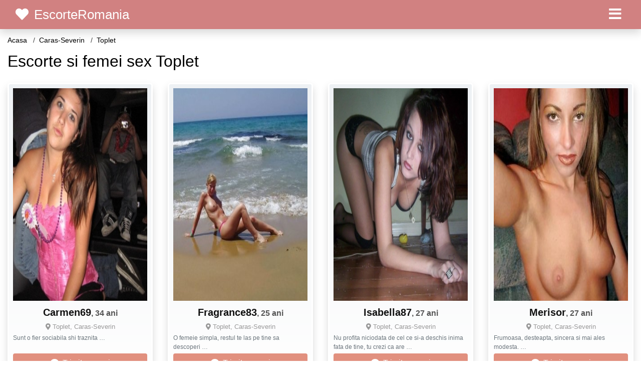

--- FILE ---
content_type: text/html; charset=UTF-8
request_url: https://escorteromania.net/excorte/caras-severin/toplet
body_size: 5521
content:
<!doctype html>
<html lang="ro">
<head>
<meta charset="utf-8">
<meta name="viewport" content="width=device-width, initial-scale=1, shrink-to-fit=no">

<title>Escorte Toplet</title>

<meta name="description" content="Escorte si dame de companie si escorte Toplet fete si dame companie si escorte Toplet fete independente si escorta Toplet escorte de lux reale cu poze">

<link rel="dns-prefetch" href="//www.mediacx.com">
<link rel="dns-prefetch" href="//fonts.googleapis.com">
<link rel="dns-prefetch" href="//cdnjs.cloudflare.com">
<link rel="dns-prefetch" href="//cdn.jsdelivr.net">

<!--<link href="//fonts.googleapis.com/css2?family=Roboto:wght@300;400;600;700;800&display=swap" rel="stylesheet">-->

<link href="//cdnjs.cloudflare.com/ajax/libs/font-awesome/5.13.0/css/all.min.css" rel="stylesheet">

<style>
:root {
    --header-bg-color-from: #d18181;
    --header-bg-color-to: #d18181;
    --header-text-color: white;
    --site-bg-color: #fff;
    --site-text-color: #000;
    --site-link-color: #fff;
    --site-link-hover-color: red;
    --site-theme-color: #F7A3A4;
    --site-home-slider-bg-color: red;
    --home-newprofiles-bg-color: white;
    --site-home-icons-color: #b78989;
    --profiles-btn-bg-color: #E1907F;
    --profiles-btn-text-color: white;
}
.hi1 { background-image: url(/upload/escorteromania.net/design/home/sex-escorte-de-lux.jpg) !important;}

</style>

<link href="/assets/css/prod/bootstrap.min.css?v=202204111456" rel="stylesheet">
<link href="/assets/css/prod/styles.css?v=202204111456" rel="stylesheet">

<link rel="canonical" href="https://escorteromania.net/excorte/caras-severin/toplet">
<link rel="shortcut icon" href="https://escorteromania.net/upload/escorteromania.net/design/favicon.ico">



<script src="/sixupush.sw.js?version=2.0.1"></script>


</head>
<body>


<div class="">

<header class="mainHeader small">
    
    <div class="position-relative">
        <div class="navbg bg-warning"></div>
        <nav class="navbar navbar-expand-lg navbar-dark shadow py-0">
            <div class="container-fluid">
                <a class="navbar-brand fs20 fs26-md" href="https://escorteromania.net/">
                                        <i class="fas fa-heart mr-1"></i>
                    <span class="">EscorteRomania</span>
                                    </a>
                <button class="navbar-toggler" type="button" data-toggle="collapse" data-target="#navbarMain" aria-controls="navbarMain" aria-expanded="false" aria-label="Meniu"><span class="navbar-toggler-icon"></span></button>
                <div class="collapse navbar-collapse" id="navbarMain">
                    <ul class="navbar-nav ml-auto align-items-center">
                                                                        <li class="nav-item active dropdown">
                            <a class="nav-link dropdown-toggle_ fs28" href="" role="button" data-toggle="dropdown" aria-haspopup="true" aria-expanded="false">
                                <i class="fas fa-bars d-none d-md-inline-block"></i>
                            </a>
                            <div class="dropdown-menu dropdown-menu-right dropdown-multicol" style="z-index: 999 !important;">
                                <div class="dropdown-row">
                                                                                                                <!-- OLD -->
                                                                                                                                                                                <a class="dropdown-item" href="https://escorteromania.net/escorte/alba">Alba</a>
                                                                                            <a class="dropdown-item" href="https://escorteromania.net/escorte/arad">Arad</a>
                                                                                            <a class="dropdown-item" href="https://escorteromania.net/escorte/arges">Arges</a>
                                                                                            <a class="dropdown-item" href="https://escorteromania.net/escorte/bacau">Bacau</a>
                                                                                            <a class="dropdown-item" href="https://escorteromania.net/escorte/bihor">Bihor</a>
                                                                                            <a class="dropdown-item" href="https://escorteromania.net/escorte/bistrita-nasaud">Bistrita-Nasaud</a>
                                                                                            <a class="dropdown-item" href="https://escorteromania.net/escorte/botosani">Botosani</a>
                                                                                            <a class="dropdown-item" href="https://escorteromania.net/escorte/braila">Braila</a>
                                                                                            <a class="dropdown-item" href="https://escorteromania.net/escorte/brasov">Brasov</a>
                                                                                            <a class="dropdown-item" href="https://escorteromania.net/escorte/bucuresti">Bucuresti</a>
                                                                                            <a class="dropdown-item" href="https://escorteromania.net/escorte/buzau">Buzau</a>
                                                                                            <a class="dropdown-item" href="https://escorteromania.net/escorte/calarasi">Calarasi</a>
                                                                                            <a class="dropdown-item" href="https://escorteromania.net/escorte/caras-severin">Caras-Severin</a>
                                                                                            <a class="dropdown-item" href="https://escorteromania.net/escorte/cluj">Cluj</a>
                                                                                            <a class="dropdown-item" href="https://escorteromania.net/escorte/constanta">Constanta</a>
                                                                                            <a class="dropdown-item" href="https://escorteromania.net/escorte/covasna">Covasna</a>
                                                                                            <a class="dropdown-item" href="https://escorteromania.net/escorte/dambovita">Dambovita</a>
                                                                                            <a class="dropdown-item" href="https://escorteromania.net/escorte/dolj">Dolj</a>
                                                                                            <a class="dropdown-item" href="https://escorteromania.net/escorte/galati">Galati</a>
                                                                                            <a class="dropdown-item" href="https://escorteromania.net/escorte/giurgiu">Giurgiu</a>
                                                                                            <a class="dropdown-item" href="https://escorteromania.net/escorte/gorj">Gorj</a>
                                                                                            <a class="dropdown-item" href="https://escorteromania.net/escorte/harghita">Harghita</a>
                                                                                            <a class="dropdown-item" href="https://escorteromania.net/escorte/hunedoara">Hunedoara</a>
                                                                                            <a class="dropdown-item" href="https://escorteromania.net/escorte/ialomita">Ialomita</a>
                                                                                            <a class="dropdown-item" href="https://escorteromania.net/escorte/iasi">Iasi</a>
                                                                                            <a class="dropdown-item" href="https://escorteromania.net/escorte/ilfov">Ilfov</a>
                                                                                            <a class="dropdown-item" href="https://escorteromania.net/escorte/maramures">Maramures</a>
                                                                                            <a class="dropdown-item" href="https://escorteromania.net/escorte/mehedinti">Mehedinti</a>
                                                                                            <a class="dropdown-item" href="https://escorteromania.net/escorte/mures">Mures</a>
                                                                                            <a class="dropdown-item" href="https://escorteromania.net/escorte/neamt">Neamt</a>
                                                                                            <a class="dropdown-item" href="https://escorteromania.net/escorte/olt">Olt</a>
                                                                                            <a class="dropdown-item" href="https://escorteromania.net/escorte/prahova">Prahova</a>
                                                                                            <a class="dropdown-item" href="https://escorteromania.net/escorte/salaj">Salaj</a>
                                                                                            <a class="dropdown-item" href="https://escorteromania.net/escorte/satu-mare">Satu-Mare</a>
                                                                                            <a class="dropdown-item" href="https://escorteromania.net/escorte/sibiu">Sibiu</a>
                                                                                            <a class="dropdown-item" href="https://escorteromania.net/escorte/suceava">Suceava</a>
                                                                                            <a class="dropdown-item" href="https://escorteromania.net/escorte/teleorman">Teleorman</a>
                                                                                            <a class="dropdown-item" href="https://escorteromania.net/escorte/timis">Timis</a>
                                                                                            <a class="dropdown-item" href="https://escorteromania.net/escorte/tulcea">Tulcea</a>
                                                                                            <a class="dropdown-item" href="https://escorteromania.net/escorte/valcea">Valcea</a>
                                                                                            <a class="dropdown-item" href="https://escorteromania.net/escorte/vaslui">Vaslui</a>
                                                                                            <a class="dropdown-item" href="https://escorteromania.net/escorte/vrancea">Vrancea</a>
                                                                                                                                                                                            </div>
                            </div>
                        </li>
                                            </ul>
                </div>
            </div>
        </nav>
    </div>

    
    
</header>

<div class="container-fluid">


<ul class="breadcrumbs" itemscope="" itemtype="https://schema.org/BreadcrumbList">
    <li itemprop="itemListElement" itemscope="" itemtype="http://schema.org/ListItem">
        <a itemprop="item" href="https://escorteromania.net/"><span itemprop="name">Acasa</span></a>
        <meta itemprop="position" content="1">
    </li>
                <li itemprop="itemListElement" itemscope="" itemtype="http://schema.org/ListItem">
            <a itemprop="item" href="https://escorteromania.net/escorte/caras-severin"> <span itemprop="name">Caras-Severin</span></a>
            <meta itemprop="position" content="2">
        </li>
        <li class="current">Toplet</li>
    </ul>

<div class="d-flex py-4">
    <h1 class="fs24 fs32-md m-0">Escorte si femei sex Toplet</h1>
</div>



<div class="profilesList mb-4" data-base="https://escorteromania.net">
    <div class="row">
                        <div class="col-12 col-sm-6 col-md-3 col-lg-3 d-md-flex">
        <a href="https://escorteromania.net/escorta/12783" class="profile shadow d-flex flex-column minw100 p-3 p-md-2 mb-3" rel="nofollow">
            <div class="image flex-shrink-0">
            <img data-original="https://www.mediacx.com/escorte/upload/thumbs/150-6974564_2783.jpg" alt="" class="lazyload img-fluid w-100" style="height: 424px;">
        </div>
        <div class="text btnon  mb-1">
            <div class="name fs18 fs20-md text-center mb-1">Carmen69<span class="age fs16">, 34 ani</span></div>
                                    <div class="city fs13 text-center mb-1"><i class="fas fa-map-marker-alt"></i> Toplet, Caras-Severin</div>
                                                <div class="bio fs12 text-muted">Sunt o fier sociabila shi traznita &hellip;</div>
                    </div>
                <div class="btn btn-block btn-profiles mt-auto">
                        <i class="fas fa-sms mr-1"></i>
                        Trimite mesaj        </div>
            </a>
</div><div class="col-12 col-sm-6 col-md-3 col-lg-3 d-md-flex">
        <a href="https://escorteromania.net/escorta/16065" class="profile shadow d-flex flex-column minw100 p-3 p-md-2 mb-3" rel="nofollow">
            <div class="image flex-shrink-0">
            <img data-original="https://www.mediacx.com/sexfete/upload/thumbs/150-9416421_1065.jpg" alt="" class="lazyload img-fluid w-100" style="height: 424px;">
        </div>
        <div class="text btnon  mb-1">
            <div class="name fs18 fs20-md text-center mb-1">Fragrance83<span class="age fs16">, 25 ani</span></div>
                                    <div class="city fs13 text-center mb-1"><i class="fas fa-map-marker-alt"></i> Toplet, Caras-Severin</div>
                                                <div class="bio fs12 text-muted">O femeie simpla, restul te las pe tine sa descoperi &hellip;</div>
                    </div>
                <div class="btn btn-block btn-profiles mt-auto">
                        <i class="fas fa-sms mr-1"></i>
                        Trimite mesaj        </div>
            </a>
</div><div class="col-12 col-sm-6 col-md-3 col-lg-3 d-md-flex">
        <a href="https://escorteromania.net/escorta/13317" class="profile shadow d-flex flex-column minw100 p-3 p-md-2 mb-3" rel="nofollow">
            <div class="image flex-shrink-0">
            <img data-original="https://www.mediacx.com/escorte/upload/thumbs/150-3219735_3317.jpg" alt="" class="lazyload img-fluid w-100" style="height: 424px;">
        </div>
        <div class="text btnon  mb-1">
            <div class="name fs18 fs20-md text-center mb-1">Isabella87<span class="age fs16">, 27 ani</span></div>
                                    <div class="city fs13 text-center mb-1"><i class="fas fa-map-marker-alt"></i> Toplet, Caras-Severin</div>
                                                <div class="bio fs12 text-muted">Nu profita niciodata de cel ce si-a deschis inima fata de tine, tu crezi ca are  &hellip;</div>
                    </div>
                <div class="btn btn-block btn-profiles mt-auto">
                        <i class="fas fa-sms mr-1"></i>
                        Trimite mesaj        </div>
            </a>
</div><div class="col-12 col-sm-6 col-md-3 col-lg-3 d-md-flex">
        <a href="https://escorteromania.net/escorta/17334" class="profile shadow d-flex flex-column minw100 p-3 p-md-2 mb-3" rel="nofollow">
            <div class="image flex-shrink-0">
            <img data-original="https://www.mediacx.com/sexfete/upload/thumbs/150-5112142_2334.jpg" alt="" class="lazyload img-fluid w-100" style="height: 424px;">
        </div>
        <div class="text btnon  mb-1">
            <div class="name fs18 fs20-md text-center mb-1">Merisor<span class="age fs16">, 27 ani</span></div>
                                    <div class="city fs13 text-center mb-1"><i class="fas fa-map-marker-alt"></i> Toplet, Caras-Severin</div>
                                                <div class="bio fs12 text-muted">Frumoasa, desteapta, sincera si mai ales modesta.  &hellip;</div>
                    </div>
                <div class="btn btn-block btn-profiles mt-auto">
                        <i class="fas fa-sms mr-1"></i>
                        Trimite mesaj        </div>
            </a>
</div><div class="col-12 col-sm-6 col-md-3 col-lg-3 d-md-flex">
        <a href="https://escorteromania.net/escorta/15799" class="profile shadow d-flex flex-column minw100 p-3 p-md-2 mb-3" rel="nofollow">
            <div class="image flex-shrink-0">
            <img data-original="https://www.mediacx.com/sexfete/upload/thumbs/150-7686440_799.jpg" alt="" class="lazyload img-fluid w-100" style="height: 424px;">
        </div>
        <div class="text btnon  mb-1">
            <div class="name fs18 fs20-md text-center mb-1">Alexia00<span class="age fs16">, 31 ani</span></div>
                                    <div class="city fs13 text-center mb-1"><i class="fas fa-map-marker-alt"></i> Toplet, Caras-Severin</div>
                                                <div class="bio fs12 text-muted">Sunt o persoana draguta, sincera, sociabila.  &hellip;</div>
                    </div>
                <div class="btn btn-block btn-profiles mt-auto">
                        <i class="fas fa-sms mr-1"></i>
                        Trimite mesaj        </div>
            </a>
</div><div class="col-12 col-sm-6 col-md-3 col-lg-3 d-md-flex">
        <a href="https://escorteromania.net/escorta/13278" class="profile shadow d-flex flex-column minw100 p-3 p-md-2 mb-3" rel="nofollow">
            <div class="image flex-shrink-0">
            <img data-original="https://www.mediacx.com/escorte/upload/thumbs/150-7714350_3278.jpg" alt="" class="lazyload img-fluid w-100" style="height: 424px;">
        </div>
        <div class="text btnon  mb-1">
            <div class="name fs18 fs20-md text-center mb-1">Cati58<span class="age fs16">, 30 ani</span></div>
                                    <div class="city fs13 text-center mb-1"><i class="fas fa-map-marker-alt"></i> Toplet, Caras-Severin</div>
                                                <div class="bio fs12 text-muted">Ma simt. ca desprinsa dintr-o poveste romantica. imi doresc pace, . armonie,  &hellip;</div>
                    </div>
                <div class="btn btn-block btn-profiles mt-auto">
                        <i class="fas fa-sms mr-1"></i>
                        Trimite mesaj        </div>
            </a>
</div><div class="col-12 col-sm-6 col-md-3 col-lg-3 d-md-flex">
        <a href="https://escorteromania.net/escorta/15634" class="profile shadow d-flex flex-column minw100 p-3 p-md-2 mb-3" rel="nofollow">
            <div class="image flex-shrink-0">
            <img data-original="https://www.mediacx.com/sexfete/upload/thumbs/150-5384115_634.jpg" alt="" class="lazyload img-fluid w-100" style="height: 424px;">
        </div>
        <div class="text btnon  mb-1">
            <div class="name fs18 fs20-md text-center mb-1">Andreea_frumusica<span class="age fs16">, 34 ani</span></div>
                                    <div class="city fs13 text-center mb-1"><i class="fas fa-map-marker-alt"></i> Toplet, Caras-Severin</div>
                                                <div class="bio fs12 text-muted">No coment asta veti vedea pe parcurs nu sunt genul sa stau sa ma descriu. Tu  &hellip;</div>
                    </div>
                <div class="btn btn-block btn-profiles mt-auto">
                        <i class="fas fa-sms mr-1"></i>
                        Trimite mesaj        </div>
            </a>
</div><div class="col-12 col-sm-6 col-md-3 col-lg-3 d-md-flex">
        <a href="https://escorteromania.net/escorta/13811" class="profile shadow d-flex flex-column minw100 p-3 p-md-2 mb-3" rel="nofollow">
            <div class="image flex-shrink-0">
            <img data-original="https://www.mediacx.com/escorte/upload/thumbs/150-2834579_3811.jpg" alt="" class="lazyload img-fluid w-100" style="height: 424px;">
        </div>
        <div class="text btnon  mb-1">
            <div class="name fs18 fs20-md text-center mb-1">Cinzia<span class="age fs16">, 35 ani</span></div>
                                    <div class="city fs13 text-center mb-1"><i class="fas fa-map-marker-alt"></i> Toplet, Caras-Severin</div>
                                                <div class="bio fs12 text-muted">Draguta prietenoasa &hellip;</div>
                    </div>
                <div class="btn btn-block btn-profiles mt-auto">
                        <i class="fas fa-sms mr-1"></i>
                        Trimite mesaj        </div>
            </a>
</div><div class="col-12 col-sm-6 col-md-3 col-lg-3 d-md-flex">
        <a href="https://escorteromania.net/escorta/15410" class="profile shadow d-flex flex-column minw100 p-3 p-md-2 mb-3" rel="nofollow">
            <div class="image flex-shrink-0">
            <img data-original="https://www.mediacx.com/sexfete/upload/thumbs/150-3216256_410.jpg" alt="" class="lazyload img-fluid w-100" style="height: 424px;">
        </div>
        <div class="text btnon  mb-1">
            <div class="name fs18 fs20-md text-center mb-1">Blondy30<span class="age fs16">, 34 ani</span></div>
                                    <div class="city fs13 text-center mb-1"><i class="fas fa-map-marker-alt"></i> Toplet, Caras-Severin</div>
                                                <div class="bio fs12 text-muted">Sexy, provocatoare si ambitioasa! &hellip;</div>
                    </div>
                <div class="btn btn-block btn-profiles mt-auto">
                        <i class="fas fa-sms mr-1"></i>
                        Trimite mesaj        </div>
            </a>
</div><div class="col-12 col-sm-6 col-md-3 col-lg-3 d-md-flex">
        <a href="https://escorteromania.net/escorta/19515" class="profile shadow d-flex flex-column minw100 p-3 p-md-2 mb-3" rel="nofollow">
            <div class="image flex-shrink-0">
            <img data-original="https://www.mediacx.com/sexfete/upload/thumbs/150-3478881_4515.jpg" alt="" class="lazyload img-fluid w-100" style="height: 424px;">
        </div>
        <div class="text btnon  mb-1">
            <div class="name fs18 fs20-md text-center mb-1">Kiarra<span class="age fs16">, 26 ani</span></div>
                                    <div class="city fs13 text-center mb-1"><i class="fas fa-map-marker-alt"></i> Toplet, Caras-Severin</div>
                                                <div class="bio fs12 text-muted">Sant o persoana simpla, puternica dura harnica. imi plac relatiile de durata nu  &hellip;</div>
                    </div>
                <div class="btn btn-block btn-profiles mt-auto">
                        <i class="fas fa-sms mr-1"></i>
                        Trimite mesaj        </div>
            </a>
</div><div class="col-12 col-sm-6 col-md-3 col-lg-3 d-md-flex">
        <a href="https://escorteromania.net/escorta/18963" class="profile shadow d-flex flex-column minw100 p-3 p-md-2 mb-3" rel="nofollow">
            <div class="image flex-shrink-0">
            <img data-original="https://www.mediacx.com/sexfete/upload/thumbs/150-7787882_3963.jpg" alt="" class="lazyload img-fluid w-100" style="height: 424px;">
        </div>
        <div class="text btnon  mb-1">
            <div class="name fs18 fs20-md text-center mb-1">Mgrimm24<span class="age fs16">, 27 ani</span></div>
                                    <div class="city fs13 text-center mb-1"><i class="fas fa-map-marker-alt"></i> Toplet, Caras-Severin</div>
                                                <div class="bio fs12 text-muted">Glumeata, comunicativa &hellip;</div>
                    </div>
                <div class="btn btn-block btn-profiles mt-auto">
                        <i class="fas fa-sms mr-1"></i>
                        Trimite mesaj        </div>
            </a>
</div><div class="col-12 col-sm-6 col-md-3 col-lg-3 d-md-flex">
        <a href="https://escorteromania.net/escorta/16168" class="profile shadow d-flex flex-column minw100 p-3 p-md-2 mb-3" rel="nofollow">
            <div class="image flex-shrink-0">
            <img data-original="https://www.mediacx.com/sexfete/upload/thumbs/150-2688337_1168.jpg" alt="" class="lazyload img-fluid w-100" style="height: 424px;">
        </div>
        <div class="text btnon  mb-1">
            <div class="name fs18 fs20-md text-center mb-1">Addina<span class="age fs16">, 28 ani</span></div>
                                    <div class="city fs13 text-center mb-1"><i class="fas fa-map-marker-alt"></i> Toplet, Caras-Severin</div>
                                                <div class="bio fs12 text-muted">Sunt o fire sociabila, perseverenta, ambitioasa, adaptabila spre tot ce e nou,  &hellip;</div>
                    </div>
                <div class="btn btn-block btn-profiles mt-auto">
                        <i class="fas fa-sms mr-1"></i>
                        Trimite mesaj        </div>
            </a>
</div><div class="col-12 col-sm-6 col-md-3 col-lg-3 d-md-flex">
        <a href="https://escorteromania.net/escorta/13929" class="profile shadow d-flex flex-column minw100 p-3 p-md-2 mb-3" rel="nofollow">
            <div class="image flex-shrink-0">
            <img data-original="https://www.mediacx.com/escorte/upload/thumbs/150-7195346_3929.jpg" alt="" class="lazyload img-fluid w-100" style="height: 424px;">
        </div>
        <div class="text btnon  mb-1">
            <div class="name fs18 fs20-md text-center mb-1">Adriana_1969<span class="age fs16">, 25 ani</span></div>
                                    <div class="city fs13 text-center mb-1"><i class="fas fa-map-marker-alt"></i> Toplet, Caras-Severin</div>
                                                <div class="bio fs12 text-muted">Cuvintele nu-si au rostul.  &hellip;</div>
                    </div>
                <div class="btn btn-block btn-profiles mt-auto">
                        <i class="fas fa-sms mr-1"></i>
                        Trimite mesaj        </div>
            </a>
</div><div class="col-12 col-sm-6 col-md-3 col-lg-3 d-md-flex">
        <a href="https://escorteromania.net/escorta/10303" class="profile shadow d-flex flex-column minw100 p-3 p-md-2 mb-3" rel="nofollow">
            <div class="image flex-shrink-0">
            <img data-original="https://www.mediacx.com/escorte/upload/thumbs/150-5496041_303.jpg" alt="" class="lazyload img-fluid w-100" style="height: 424px;">
        </div>
        <div class="text btnon  mb-1">
            <div class="name fs18 fs20-md text-center mb-1">Larysa88<span class="age fs16">, 28 ani</span></div>
                                    <div class="city fs13 text-center mb-1"><i class="fas fa-map-marker-alt"></i> Toplet, Caras-Severin</div>
                                                <div class="bio fs12 text-muted">Ochii verzi, parul blond, timida etc &hellip;</div>
                    </div>
                <div class="btn btn-block btn-profiles mt-auto">
                        <i class="fas fa-sms mr-1"></i>
                        Trimite mesaj        </div>
            </a>
</div><div class="col-12 col-sm-6 col-md-3 col-lg-3 d-md-flex">
        <a href="https://escorteromania.net/escorta/19322" class="profile shadow d-flex flex-column minw100 p-3 p-md-2 mb-3" rel="nofollow">
            <div class="image flex-shrink-0">
            <img data-original="https://www.mediacx.com/sexfete/upload/thumbs/150-3602912_4322.jpg" alt="" class="lazyload img-fluid w-100" style="height: 424px;">
        </div>
        <div class="text btnon  mb-1">
            <div class="name fs18 fs20-md text-center mb-1">Geola<span class="age fs16">, 28 ani</span></div>
                                    <div class="city fs13 text-center mb-1"><i class="fas fa-map-marker-alt"></i> Toplet, Caras-Severin</div>
                                                <div class="bio fs12 text-muted">Mi-e dor de tinerete Intr-un mod ciudat, De par-as fi o floare de cais Ce vrea  &hellip;</div>
                    </div>
                <div class="btn btn-block btn-profiles mt-auto">
                        <i class="fas fa-sms mr-1"></i>
                        Trimite mesaj        </div>
            </a>
</div><div class="col-12 col-sm-6 col-md-3 col-lg-3 d-md-flex">
        <a href="https://escorteromania.net/escorta/15176" class="profile shadow d-flex flex-column minw100 p-3 p-md-2 mb-3" rel="nofollow">
            <div class="image flex-shrink-0">
            <img data-original="https://www.mediacx.com/sexfete/upload/thumbs/150-2815339_176.jpg" alt="" class="lazyload img-fluid w-100" style="height: 424px;">
        </div>
        <div class="text btnon  mb-1">
            <div class="name fs18 fs20-md text-center mb-1">Tiuzza<span class="age fs16">, 31 ani</span></div>
                                    <div class="city fs13 text-center mb-1"><i class="fas fa-map-marker-alt"></i> Toplet, Caras-Severin</div>
                                                <div class="bio fs12 text-muted">Cam incapatanata &hellip;</div>
                    </div>
                <div class="btn btn-block btn-profiles mt-auto">
                        <i class="fas fa-sms mr-1"></i>
                        Trimite mesaj        </div>
            </a>
</div><div class="col-12 col-sm-6 col-md-3 col-lg-3 d-md-flex">
        <a href="https://escorteromania.net/escorta/18539" class="profile shadow d-flex flex-column minw100 p-3 p-md-2 mb-3" rel="nofollow">
            <div class="image flex-shrink-0">
            <img data-original="https://www.mediacx.com/sexfete/upload/thumbs/150-3758469_3539.jpg" alt="" class="lazyload img-fluid w-100" style="height: 424px;">
        </div>
        <div class="text btnon  mb-1">
            <div class="name fs18 fs20-md text-center mb-1">Hanny29<span class="age fs16">, 35 ani</span></div>
                                    <div class="city fs13 text-center mb-1"><i class="fas fa-map-marker-alt"></i> Toplet, Caras-Severin</div>
                                                <div class="bio fs12 text-muted">Aud, vad, simt. am toate simturile functionale ) &hellip;</div>
                    </div>
                <div class="btn btn-block btn-profiles mt-auto">
                        <i class="fas fa-sms mr-1"></i>
                        Trimite mesaj        </div>
            </a>
</div><div class="col-12 col-sm-6 col-md-3 col-lg-3 d-md-flex">
        <a href="https://escorteromania.net/escorta/15324" class="profile shadow d-flex flex-column minw100 p-3 p-md-2 mb-3" rel="nofollow">
            <div class="image flex-shrink-0">
            <img data-original="https://www.mediacx.com/sexfete/upload/thumbs/150-7538074_324.jpg" alt="" class="lazyload img-fluid w-100" style="height: 424px;">
        </div>
        <div class="text btnon  mb-1">
            <div class="name fs18 fs20-md text-center mb-1">Viviuta<span class="age fs16">, 30 ani</span></div>
                                    <div class="city fs13 text-center mb-1"><i class="fas fa-map-marker-alt"></i> Toplet, Caras-Severin</div>
                                                <div class="bio fs12 text-muted">Serioasa, titrata, te astept pe tine, sufletul meu pereche. Cer seriozitate.  &hellip;</div>
                    </div>
                <div class="btn btn-block btn-profiles mt-auto">
                        <i class="fas fa-sms mr-1"></i>
                        Trimite mesaj        </div>
            </a>
</div><div class="col-12 col-sm-6 col-md-3 col-lg-3 d-md-flex">
        <a href="https://escorteromania.net/escorta/15512" class="profile shadow d-flex flex-column minw100 p-3 p-md-2 mb-3" rel="nofollow">
            <div class="image flex-shrink-0">
            <img data-original="https://www.mediacx.com/sexfete/upload/thumbs/150-2280356_512.jpg" alt="" class="lazyload img-fluid w-100" style="height: 424px;">
        </div>
        <div class="text btnon  mb-1">
            <div class="name fs18 fs20-md text-center mb-1">Cristinasutan<span class="age fs16">, 29 ani</span></div>
                                    <div class="city fs13 text-center mb-1"><i class="fas fa-map-marker-alt"></i> Toplet, Caras-Severin</div>
                                                <div class="bio fs12 text-muted">Inteligenta, onesta, determinata( nu pot citi mesajele) &hellip;</div>
                    </div>
                <div class="btn btn-block btn-profiles mt-auto">
                        <i class="fas fa-sms mr-1"></i>
                        Trimite mesaj        </div>
            </a>
</div><div class="col-12 col-sm-6 col-md-3 col-lg-3 d-md-flex">
        <a href="https://escorteromania.net/escorta/10632" class="profile shadow d-flex flex-column minw100 p-3 p-md-2 mb-3" rel="nofollow">
            <div class="image flex-shrink-0">
            <img data-original="https://www.mediacx.com/escorte/upload/thumbs/150-7614051_632.jpg" alt="" class="lazyload img-fluid w-100" style="height: 424px;">
        </div>
        <div class="text btnon  mb-1">
            <div class="name fs18 fs20-md text-center mb-1">Alexia<span class="age fs16">, 34 ani</span></div>
                                    <div class="city fs13 text-center mb-1"><i class="fas fa-map-marker-alt"></i> Toplet, Caras-Severin</div>
                                                <div class="bio fs12 text-muted">Serioasa, sociabila si echilibrata moral.  &hellip;</div>
                    </div>
                <div class="btn btn-block btn-profiles mt-auto">
                        <i class="fas fa-sms mr-1"></i>
                        Trimite mesaj        </div>
            </a>
</div>    </div>
</div>


<div class="citiesList mb-4">
    <div class="row">
                <div class="col-6 col-sm-4 col-md-3">
            <a href="https://escorteromania.net/excorte/caras-severin/anina" class="badge badge-light font-weight-normal txtOverflow">Anina</a>
        </div>
                <div class="col-6 col-sm-4 col-md-3">
            <a href="https://escorteromania.net/excorte/caras-severin/armenis" class="badge badge-light font-weight-normal txtOverflow">Armenis</a>
        </div>
                <div class="col-6 col-sm-4 col-md-3">
            <a href="https://escorteromania.net/excorte/caras-severin/baile-herculane" class="badge badge-light font-weight-normal txtOverflow">Baile Herculane</a>
        </div>
                <div class="col-6 col-sm-4 col-md-3">
            <a href="https://escorteromania.net/excorte/caras-severin/bania" class="badge badge-light font-weight-normal txtOverflow">Bania</a>
        </div>
                <div class="col-6 col-sm-4 col-md-3">
            <a href="https://escorteromania.net/excorte/caras-severin/bautar" class="badge badge-light font-weight-normal txtOverflow">Bautar</a>
        </div>
                <div class="col-6 col-sm-4 col-md-3">
            <a href="https://escorteromania.net/excorte/caras-severin/berliste" class="badge badge-light font-weight-normal txtOverflow">Berliste</a>
        </div>
                <div class="col-6 col-sm-4 col-md-3">
            <a href="https://escorteromania.net/excorte/caras-severin/berzasca" class="badge badge-light font-weight-normal txtOverflow">Berzasca</a>
        </div>
                <div class="col-6 col-sm-4 col-md-3">
            <a href="https://escorteromania.net/excorte/caras-severin/berzovia" class="badge badge-light font-weight-normal txtOverflow">Berzovia</a>
        </div>
                <div class="col-6 col-sm-4 col-md-3">
            <a href="https://escorteromania.net/excorte/caras-severin/bocsa" class="badge badge-light font-weight-normal txtOverflow">Bocsa</a>
        </div>
                <div class="col-6 col-sm-4 col-md-3">
            <a href="https://escorteromania.net/excorte/caras-severin/bolvasnita" class="badge badge-light font-weight-normal txtOverflow">Bolvasnita</a>
        </div>
                <div class="col-6 col-sm-4 col-md-3">
            <a href="https://escorteromania.net/excorte/caras-severin/bozovici" class="badge badge-light font-weight-normal txtOverflow">Bozovici</a>
        </div>
                <div class="col-6 col-sm-4 col-md-3">
            <a href="https://escorteromania.net/excorte/caras-severin/brebu" class="badge badge-light font-weight-normal txtOverflow">Brebu</a>
        </div>
                <div class="col-6 col-sm-4 col-md-3">
            <a href="https://escorteromania.net/excorte/caras-severin/brebu-nou" class="badge badge-light font-weight-normal txtOverflow">Brebu Nou</a>
        </div>
                <div class="col-6 col-sm-4 col-md-3">
            <a href="https://escorteromania.net/excorte/caras-severin/buchin" class="badge badge-light font-weight-normal txtOverflow">Buchin</a>
        </div>
                <div class="col-6 col-sm-4 col-md-3">
            <a href="https://escorteromania.net/excorte/caras-severin/bucosnita" class="badge badge-light font-weight-normal txtOverflow">Bucosnita</a>
        </div>
                <div class="col-6 col-sm-4 col-md-3">
            <a href="https://escorteromania.net/excorte/caras-severin/caransebes" class="badge badge-light font-weight-normal txtOverflow">Caransebes</a>
        </div>
                <div class="col-6 col-sm-4 col-md-3">
            <a href="https://escorteromania.net/excorte/caras-severin/carasova" class="badge badge-light font-weight-normal txtOverflow">Carasova</a>
        </div>
                <div class="col-6 col-sm-4 col-md-3">
            <a href="https://escorteromania.net/excorte/caras-severin/carbunari" class="badge badge-light font-weight-normal txtOverflow">Carbunari</a>
        </div>
                <div class="col-6 col-sm-4 col-md-3">
            <a href="https://escorteromania.net/excorte/caras-severin/ciclova-romana" class="badge badge-light font-weight-normal txtOverflow">Ciclova Romana</a>
        </div>
                <div class="col-6 col-sm-4 col-md-3">
            <a href="https://escorteromania.net/excorte/caras-severin/ciuchici" class="badge badge-light font-weight-normal txtOverflow">Ciuchici</a>
        </div>
                <div class="col-6 col-sm-4 col-md-3">
            <a href="https://escorteromania.net/excorte/caras-severin/ciudanovita" class="badge badge-light font-weight-normal txtOverflow">Ciudanovita</a>
        </div>
                <div class="col-6 col-sm-4 col-md-3">
            <a href="https://escorteromania.net/excorte/caras-severin/constantin-daicoviciu" class="badge badge-light font-weight-normal txtOverflow">Constantin Daicoviciu</a>
        </div>
                <div class="col-6 col-sm-4 col-md-3">
            <a href="https://escorteromania.net/excorte/caras-severin/copacele" class="badge badge-light font-weight-normal txtOverflow">Copacele</a>
        </div>
                <div class="col-6 col-sm-4 col-md-3">
            <a href="https://escorteromania.net/excorte/caras-severin/cornea" class="badge badge-light font-weight-normal txtOverflow">Cornea</a>
        </div>
                <div class="col-6 col-sm-4 col-md-3">
            <a href="https://escorteromania.net/excorte/caras-severin/cornereva" class="badge badge-light font-weight-normal txtOverflow">Cornereva</a>
        </div>
                <div class="col-6 col-sm-4 col-md-3">
            <a href="https://escorteromania.net/excorte/caras-severin/coronini" class="badge badge-light font-weight-normal txtOverflow">Coronini</a>
        </div>
                <div class="col-6 col-sm-4 col-md-3">
            <a href="https://escorteromania.net/excorte/caras-severin/dalboset" class="badge badge-light font-weight-normal txtOverflow">Dalboset</a>
        </div>
                <div class="col-6 col-sm-4 col-md-3">
            <a href="https://escorteromania.net/excorte/caras-severin/doclin" class="badge badge-light font-weight-normal txtOverflow">Doclin</a>
        </div>
                <div class="col-6 col-sm-4 col-md-3">
            <a href="https://escorteromania.net/excorte/caras-severin/dognecea" class="badge badge-light font-weight-normal txtOverflow">Dognecea</a>
        </div>
                <div class="col-6 col-sm-4 col-md-3">
            <a href="https://escorteromania.net/excorte/caras-severin/domasnea" class="badge badge-light font-weight-normal txtOverflow">Domasnea</a>
        </div>
                <div class="col-6 col-sm-4 col-md-3">
            <a href="https://escorteromania.net/excorte/caras-severin/eftimie-murgu" class="badge badge-light font-weight-normal txtOverflow">Eftimie Murgu</a>
        </div>
                <div class="col-6 col-sm-4 col-md-3">
            <a href="https://escorteromania.net/excorte/caras-severin/ezeris" class="badge badge-light font-weight-normal txtOverflow">Ezeris</a>
        </div>
                <div class="col-6 col-sm-4 col-md-3">
            <a href="https://escorteromania.net/excorte/caras-severin/farliug" class="badge badge-light font-weight-normal txtOverflow">Farliug</a>
        </div>
                <div class="col-6 col-sm-4 col-md-3">
            <a href="https://escorteromania.net/excorte/caras-severin/forotic" class="badge badge-light font-weight-normal txtOverflow">Forotic</a>
        </div>
                <div class="col-6 col-sm-4 col-md-3">
            <a href="https://escorteromania.net/excorte/caras-severin/garnic" class="badge badge-light font-weight-normal txtOverflow">Garnic</a>
        </div>
                <div class="col-6 col-sm-4 col-md-3">
            <a href="https://escorteromania.net/excorte/caras-severin/glimboca" class="badge badge-light font-weight-normal txtOverflow">Glimboca</a>
        </div>
                <div class="col-6 col-sm-4 col-md-3">
            <a href="https://escorteromania.net/excorte/caras-severin/goruia" class="badge badge-light font-weight-normal txtOverflow">Goruia</a>
        </div>
                <div class="col-6 col-sm-4 col-md-3">
            <a href="https://escorteromania.net/excorte/caras-severin/gradinari" class="badge badge-light font-weight-normal txtOverflow">Gradinari</a>
        </div>
                <div class="col-6 col-sm-4 col-md-3">
            <a href="https://escorteromania.net/excorte/caras-severin/iablanita" class="badge badge-light font-weight-normal txtOverflow">Iablanita</a>
        </div>
                <div class="col-6 col-sm-4 col-md-3">
            <a href="https://escorteromania.net/excorte/caras-severin/lapusnicel" class="badge badge-light font-weight-normal txtOverflow">Lapusnicel</a>
        </div>
                <div class="col-6 col-sm-4 col-md-3">
            <a href="https://escorteromania.net/excorte/caras-severin/lapusnicu-mare" class="badge badge-light font-weight-normal txtOverflow">Lapusnicu Mare</a>
        </div>
                <div class="col-6 col-sm-4 col-md-3">
            <a href="https://escorteromania.net/excorte/caras-severin/luncavita" class="badge badge-light font-weight-normal txtOverflow">Luncavita</a>
        </div>
                <div class="col-6 col-sm-4 col-md-3">
            <a href="https://escorteromania.net/excorte/caras-severin/lupac" class="badge badge-light font-weight-normal txtOverflow">Lupac</a>
        </div>
                <div class="col-6 col-sm-4 col-md-3">
            <a href="https://escorteromania.net/excorte/caras-severin/marga" class="badge badge-light font-weight-normal txtOverflow">Marga</a>
        </div>
                <div class="col-6 col-sm-4 col-md-3">
            <a href="https://escorteromania.net/excorte/caras-severin/maureni" class="badge badge-light font-weight-normal txtOverflow">Maureni</a>
        </div>
                <div class="col-6 col-sm-4 col-md-3">
            <a href="https://escorteromania.net/excorte/caras-severin/mehadia" class="badge badge-light font-weight-normal txtOverflow">Mehadia</a>
        </div>
                <div class="col-6 col-sm-4 col-md-3">
            <a href="https://escorteromania.net/excorte/caras-severin/mehadica" class="badge badge-light font-weight-normal txtOverflow">Mehadica</a>
        </div>
                <div class="col-6 col-sm-4 col-md-3">
            <a href="https://escorteromania.net/excorte/caras-severin/moldova-noua" class="badge badge-light font-weight-normal txtOverflow">Moldova Noua</a>
        </div>
                <div class="col-6 col-sm-4 col-md-3">
            <a href="https://escorteromania.net/excorte/caras-severin/naidas" class="badge badge-light font-weight-normal txtOverflow">Naidas</a>
        </div>
                <div class="col-6 col-sm-4 col-md-3">
            <a href="https://escorteromania.net/excorte/caras-severin/obreja" class="badge badge-light font-weight-normal txtOverflow">Obreja</a>
        </div>
                <div class="col-6 col-sm-4 col-md-3">
            <a href="https://escorteromania.net/excorte/caras-severin/ocna-de-fier" class="badge badge-light font-weight-normal txtOverflow">Ocna De Fier</a>
        </div>
                <div class="col-6 col-sm-4 col-md-3">
            <a href="https://escorteromania.net/excorte/caras-severin/oravita" class="badge badge-light font-weight-normal txtOverflow">Oravita</a>
        </div>
                <div class="col-6 col-sm-4 col-md-3">
            <a href="https://escorteromania.net/excorte/caras-severin/otelu-rosu" class="badge badge-light font-weight-normal txtOverflow">Otelu Rosu</a>
        </div>
                <div class="col-6 col-sm-4 col-md-3">
            <a href="https://escorteromania.net/excorte/caras-severin/paltinis" class="badge badge-light font-weight-normal txtOverflow">Paltinis</a>
        </div>
                <div class="col-6 col-sm-4 col-md-3">
            <a href="https://escorteromania.net/excorte/caras-severin/pojejena" class="badge badge-light font-weight-normal txtOverflow">Pojejena</a>
        </div>
                <div class="col-6 col-sm-4 col-md-3">
            <a href="https://escorteromania.net/excorte/caras-severin/prigor" class="badge badge-light font-weight-normal txtOverflow">Prigor</a>
        </div>
                <div class="col-6 col-sm-4 col-md-3">
            <a href="https://escorteromania.net/excorte/caras-severin/racasdia" class="badge badge-light font-weight-normal txtOverflow">Racasdia</a>
        </div>
                <div class="col-6 col-sm-4 col-md-3">
            <a href="https://escorteromania.net/excorte/caras-severin/ramna" class="badge badge-light font-weight-normal txtOverflow">Ramna</a>
        </div>
                <div class="col-6 col-sm-4 col-md-3">
            <a href="https://escorteromania.net/excorte/caras-severin/resita" class="badge badge-light font-weight-normal txtOverflow">Resita</a>
        </div>
                <div class="col-6 col-sm-4 col-md-3">
            <a href="https://escorteromania.net/excorte/caras-severin/rusca-montana" class="badge badge-light font-weight-normal txtOverflow">Rusca Montana</a>
        </div>
                <div class="col-6 col-sm-4 col-md-3">
            <a href="https://escorteromania.net/excorte/caras-severin/sacu" class="badge badge-light font-weight-normal txtOverflow">Sacu</a>
        </div>
                <div class="col-6 col-sm-4 col-md-3">
            <a href="https://escorteromania.net/excorte/caras-severin/sasca-montana" class="badge badge-light font-weight-normal txtOverflow">Sasca Montana</a>
        </div>
                <div class="col-6 col-sm-4 col-md-3">
            <a href="https://escorteromania.net/excorte/caras-severin/sichevita" class="badge badge-light font-weight-normal txtOverflow">Sichevita</a>
        </div>
                <div class="col-6 col-sm-4 col-md-3">
            <a href="https://escorteromania.net/excorte/caras-severin/slatina-timis" class="badge badge-light font-weight-normal txtOverflow">Slatina-timis</a>
        </div>
                <div class="col-6 col-sm-4 col-md-3">
            <a href="https://escorteromania.net/excorte/caras-severin/socol" class="badge badge-light font-weight-normal txtOverflow">Socol</a>
        </div>
                <div class="col-6 col-sm-4 col-md-3">
            <a href="https://escorteromania.net/excorte/caras-severin/sopotu-nou" class="badge badge-light font-weight-normal txtOverflow">Sopotu Nou</a>
        </div>
                <div class="col-6 col-sm-4 col-md-3">
            <a href="https://escorteromania.net/excorte/caras-severin/tarnova" class="badge badge-light font-weight-normal txtOverflow">Tarnova</a>
        </div>
                <div class="col-6 col-sm-4 col-md-3">
            <a href="https://escorteromania.net/excorte/caras-severin/teregova" class="badge badge-light font-weight-normal txtOverflow">Teregova</a>
        </div>
                <div class="col-6 col-sm-4 col-md-3">
            <a href="https://escorteromania.net/excorte/caras-severin/ticvaniu-mare" class="badge badge-light font-weight-normal txtOverflow">Ticvaniu Mare</a>
        </div>
                <div class="col-6 col-sm-4 col-md-3">
            <a href="https://escorteromania.net/excorte/caras-severin/toplet" class="badge badge-light font-weight-normal txtOverflow">Toplet</a>
        </div>
                <div class="col-6 col-sm-4 col-md-3">
            <a href="https://escorteromania.net/excorte/caras-severin/turnu-ruieni" class="badge badge-light font-weight-normal txtOverflow">Turnu Ruieni</a>
        </div>
                <div class="col-6 col-sm-4 col-md-3">
            <a href="https://escorteromania.net/excorte/caras-severin/valiug" class="badge badge-light font-weight-normal txtOverflow">Valiug</a>
        </div>
                <div class="col-6 col-sm-4 col-md-3">
            <a href="https://escorteromania.net/excorte/caras-severin/varadia" class="badge badge-light font-weight-normal txtOverflow">Varadia</a>
        </div>
                <div class="col-6 col-sm-4 col-md-3">
            <a href="https://escorteromania.net/excorte/caras-severin/vermes" class="badge badge-light font-weight-normal txtOverflow">Vermes</a>
        </div>
                <div class="col-6 col-sm-4 col-md-3">
            <a href="https://escorteromania.net/excorte/caras-severin/vrani" class="badge badge-light font-weight-normal txtOverflow">Vrani</a>
        </div>
                <div class="col-6 col-sm-4 col-md-3">
            <a href="https://escorteromania.net/excorte/caras-severin/zavoi" class="badge badge-light font-weight-normal txtOverflow">Zavoi</a>
        </div>
                <div class="col-6 col-sm-4 col-md-3">
            <a href="https://escorteromania.net/excorte/caras-severin/zorlentu-mare" class="badge badge-light font-weight-normal txtOverflow">Zorlentu Mare</a>
        </div>
            </div>
</div>


<div id="profileModalBox"></div>


</div>

<footer class="mainFooter fs13 py-3">
    <div class="container">
        <div class="text-center mb-3">
            <p class="mb-1"></p>
            <p class="mb-1"></p>
            <p class="mb-1"> </p>
            <p class="mb-1"></p>
        </div>
        <div class="d-md-flex align-items-end">
            <div class="mr-md-3">
                <div class="copyright text-center text-md-left pt-2 pt-md-0"><!-- Yandex.Metrika counter --> <script type="text/javascript" > (function(m,e,t,r,i,k,a){m[i]=m[i]||function(){(m[i].a=m[i].a||[]).push(arguments)}; m[i].l=1*new Date();k=e.createElement(t),a=e.getElementsByTagName(t)[0],k.async=1,k.src=r,a.parentNode.insertBefore(k,a)}) (window, document, "script", "https://mc.yandex.ru/metrika/tag.js", "ym"); ym(85689113, "init", { clickmap:true, trackLinks:true, accurateTrackBounce:true }); </script> <noscript><div><img src="https://mc.yandex.ru/watch/85689113" style="position:absolute; left:-9999px;" alt="" /></div></noscript> <!-- /Yandex.Metrika counter --></div>
            </div>
            <div class="text-center mx-md-auto pt-2 pt-md-0">
                <ul class="list-unstyled list-inline mb-0">
                    <li class="list-inline-item"><a href="" class="icon"><i class="fab fa-facebook"></i></a></li>
                    <li class="list-inline-item"><a href="" class="icon"><i class="fab fa-google-plus"></i></a></li>
                    <li class="list-inline-item"><a href="" class="icon"><i class="fab fa-twitter"></i></a></li>
                    <li class="list-inline-item"><a href="" class="icon"><i class="fab fa-instagram"></i></a></li>
                </ul>
            </div>
            <div class="ml-md-3">
                <div class="text-center text-md-right pt-2 pt-md-0">
                                        <ul class="list-unstyled list-inline mb-0">
                                                <li class="list-inline-item"><a href="https://escorteromania.net/articole">Blog</a></li>
                                                                        <li class="list-inline-item"><a href="https://escorteromania.net/politica-gdpr">Politica GDPR</a></li>
                                                <li class="list-inline-item"><a href="https://escorteromania.net/termeni-si-conditii">Termeni si Conditii</a></li>
                                                                        <li class="list-inline-item">
                            <a href="https://escorte.escorteromania.net">
                                EscorteRomania                            </a>
                        </li>
                                                                    </ul>
                                    </div>
            </div>
        </div>
    </div>
</footer>

</div>

<script src="//cdnjs.cloudflare.com/ajax/libs/jquery/3.5.1/jquery.min.js"></script>
<script src="//cdn.jsdelivr.net/npm/popper.js@1.16.1/dist/umd/popper.min.js"></script>
<script src="//cdn.jsdelivr.net/npm/bootstrap@4.6.0/dist/js/bootstrap.min.js"></script>
<script src="//cdnjs.cloudflare.com/ajax/libs/jquery.lazyload/1.9.1/jquery.lazyload.min.js"></script>
<script src="//cdnjs.cloudflare.com/ajax/libs/jquery-validate/1.19.1/jquery.validate.min.js"></script>
<script src="//cdnjs.cloudflare.com/ajax/libs/jquery-validate/1.19.1/localization/messages_ro.min.js"></script>
<script src="/assets/js/script.min.js?v=202204111456"></script>




<script defer src="https://static.cloudflareinsights.com/beacon.min.js/vcd15cbe7772f49c399c6a5babf22c1241717689176015" integrity="sha512-ZpsOmlRQV6y907TI0dKBHq9Md29nnaEIPlkf84rnaERnq6zvWvPUqr2ft8M1aS28oN72PdrCzSjY4U6VaAw1EQ==" data-cf-beacon='{"version":"2024.11.0","token":"6c7fcad0122e456a8122a45fa365badd","r":1,"server_timing":{"name":{"cfCacheStatus":true,"cfEdge":true,"cfExtPri":true,"cfL4":true,"cfOrigin":true,"cfSpeedBrain":true},"location_startswith":null}}' crossorigin="anonymous"></script>
</body>
</html>
